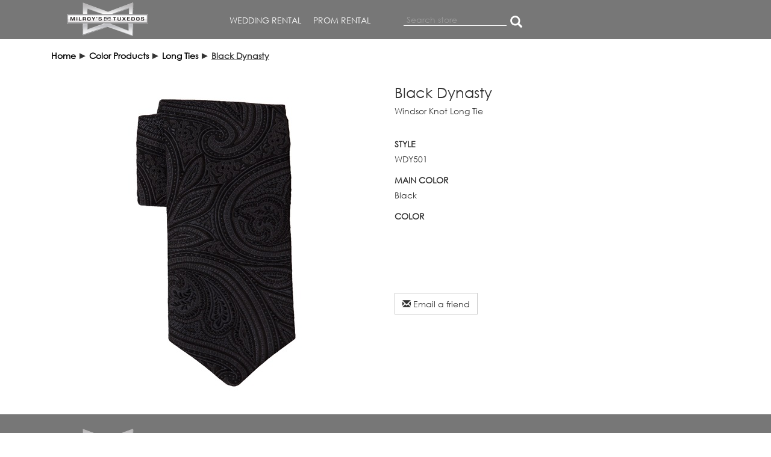

--- FILE ---
content_type: text/html; charset=utf-8
request_url: https://www.milroystuxedos.com/black-dynasty
body_size: 8679
content:

        <!DOCTYPE html>
        <html >
        <head>
            <title>Milroy&#39;s Tuxedos - Black Dynasty</title>
            <meta http-equiv="Content-type" content="text/html;charset=UTF-8" />
            <meta name="description" content="Windsor Knot Long Tie" />
            <meta name="keywords" content="Wedding, Prom, Tuxedos, Suits, Mens Fashion, Destination, Vests, Ties, Colored Suspenders, Iowa, Waterloo, Cedar Falls, Ames, Des Moines, Dubuque, Des Moines Weddings, Wedding Suits Iowa, Midwest Grooms Tux, Iowa Wedding, Groomsmen Suit for Purchase Iowa, Wedding Planning Central Iowa, Iowa Wedding Inspiration, Ring Bearer Tuxedos, Ringbearer Suits, Groomsmen Tuxedos Midwest, Iowa Tuxedos, prom tuxedos, prom tuxedos for rent, bright colored tuxedos, suit selection Iowa" />
            <meta name="generator" content="nopCommerce" />
            <meta name="viewport" content="width=device-width, initial-scale=1" />
            <meta property="og:type" content="product" />
<meta property="og:title" content="Black Dynasty" />
<meta property="og:description" content="Windsor Knot Long Tie" />
<meta property="og:image" content="https://www.milroystuxedos.com/content/images/thumbs/0000975_550.jpeg" />
<meta property="og:url" content="https://www.milroystuxedos.com/black-dynasty" />
<meta property="og:site_name" content="Milroy’s  Tuxedos " />
<meta property="twitter:card" content="summary" />
<meta property="twitter:site" content="Milroy’s  Tuxedos " />
<meta property="twitter:title" content="Black Dynasty" />
<meta property="twitter:description" content="Windsor Knot Long Tie" />
<meta property="twitter:image" content="https://www.milroystuxedos.com/content/images/thumbs/0000975_550.jpeg" />
<meta property="twitter:url" content="https://www.milroystuxedos.com/black-dynasty" />

            
            

            
            <link href="/Content/jquery-ui-themes/smoothness/jquery-ui-1.10.3.custom.min.css" rel="stylesheet" type="text/css" />
<link href="/Content/style/css/custom-fonts.css" rel="stylesheet" type="text/css" />
<link href="/Themes/JoshuaTheme/Content/css/jquery.bxslider.css" rel="stylesheet" type="text/css" />
<link href="/Themes/JoshuaTheme/Content/css/owl.transitions.css" rel="stylesheet" type="text/css" />
<link href="/Themes/JoshuaTheme/Content/css/owl.theme.css" rel="stylesheet" type="text/css" />
<link href="/Themes/JoshuaTheme/Content/css/owl.carousel.css" rel="stylesheet" type="text/css" />
<link href="/Themes/JoshuaTheme/Content/font-awesome430/css/font-awesome.min.css" rel="stylesheet" type="text/css" />
<link href="/Themes/JoshuaTheme/Content/bootstrap335/css/bootstrap.min.css" rel="stylesheet" type="text/css" />
<link href="/Themes/JoshuaTheme/Content/css/custom.css" rel="stylesheet" type="text/css" />
<link href="/Themes/JoshuaTheme/Content/css/main.min.css" rel="stylesheet" type="text/css" />
<link href="/Plugins/SevenSpikes.Nop.Plugins.CloudZoom/Themes/DefaultClean/Content/cloud-zoom.1.0.2/CloudZoom.css" rel="stylesheet" type="text/css" />
<link href="/Content/magnific-popup/magnific-popup.css" rel="stylesheet" type="text/css" />

            <script src="/Scripts/jquery-1.10.2.min.js" type="text/javascript"></script>
<script src="/Themes/JoshuaTheme/Content/js/jquery.mb.browser.min.js" type="text/javascript"></script>
<script src="/Scripts/jquery.validate.min.js" type="text/javascript"></script>
<script src="/Scripts/jquery.validate.unobtrusive.min.js" type="text/javascript"></script>
<script src="/Scripts/jquery-ui-1.10.3.custom.min.js" type="text/javascript"></script>
<script src="/Scripts/jquery-migrate-1.2.1.min.js" type="text/javascript"></script>
<script src="/Scripts/public.common.js" type="text/javascript"></script>
<script src="/Scripts/public.ajaxcart.js" type="text/javascript"></script>
<script src="/Themes/JoshuaTheme/Content/bootstrap335/js/bootstrap.min.js" type="text/javascript"></script>
<script src="/Themes/JoshuaTheme/Content/js/modernizr-custom.js" type="text/javascript"></script>
<script src="/Themes/JoshuaTheme/Content/js/jquery.bxslider.js" type="text/javascript"></script>
<script src="/Themes/JoshuaTheme/Content/js/owl.carousel.js" type="text/javascript"></script>
<script src="/Themes/JoshuaTheme/Content/js/main.js" type="text/javascript"></script>
<script src="/Plugins/SevenSpikes.Core/Scripts/SevenSpikesExtensions.js" type="text/javascript"></script>
<script src="/Plugins/SevenSpikes.Nop.Plugins.CloudZoom/Scripts/cloud-zoom.1.0.2/cloud-zoom.1.0.2.min.js" type="text/javascript"></script>
<script src="/Plugins/SevenSpikes.Nop.Plugins.CloudZoom/Scripts/cloud-zoom-custom.min.js" type="text/javascript"></script>
<script src="/Scripts/jquery.magnific-popup.js" type="text/javascript"></script>

            
            
            
            
            
<link rel="shortcut icon" href="https://www.milroystuxedos.com/favicon.ico" />
            <!--Powered by nopCommerce - http://www.nopCommerce.com-->
            <!--[if lt IE 9]>
              <script src="https://oss.maxcdn.com/html5shiv/3.7.2/html5shiv.min.js"></script>
              <script src="https://oss.maxcdn.com/respond/1.4.2/respond.min.js"></script>
            <![endif]-->

        </head>
        <body>
            


<div class="ajax-loading-block-window" style="display: none">
</div>
<div id="dialog-notifications-success" title="Notification" style="display:none;">
</div>
<div id="dialog-notifications-error" title="Error" style="display:none;">
</div>
<div id="bar-notification" class="bar-notification">
    <span class="close" title="Close">&nbsp;</span>
</div>




<!--[if lte IE 7]>
    <div style="clear:both;height:59px;text-align:center;position:relative;">
        <a href="http://www.microsoft.com/windows/internet-explorer/default.aspx" target="_blank">
            <img src="/Themes/JoshuaTheme/Content/images/ie_warning.jpg" height="42" width="820" alt="You are using an outdated browser. For a faster, safer browsing experience, upgrade for free today." />
        </a>
    </div>
<![endif]-->






<header class="header" role="banner">
    <div class="container">
        <div class="row">
            <div class="logo-area col-xs-5 col-sm-8 col-md-7 col-lg-6">





        
        
        <nav id="main_menu" class="navbar navbar-default noBackground noBorder" role="navigation">
                <div class="navbar-header">
                    <button type="button" class="navbar-toggle" data-toggle="collapse" data-target="#top-menu">
                        <span class="sr-only">Toggle navigation</span>
                        <span class="icon-bar"></span>
                        <span class="icon-bar"></span>
                        <span class="icon-bar"></span>
                    </button>
                    <a class="logo" href="/">
                        <img class="store-img hidden-xs" title="" alt="Milroy’s  Tuxedos " src="/Themes/JoshuaTheme/Content/images/logo.png">
                        <img class="store-img visible-xs" title="" alt="Milroy’s  Tuxedos " src="/Themes/JoshuaTheme/Content/images/logo2.png">
                       
                        
                    </a>
                </div>
                <div class="collapse navbar-collapse" id="top-menu" role="navigation" aria-label="Main menu">
                    <ul class="nav navbar-nav navbar-right">
                        

        <li class="dropdown">
            
                <a href=/Rental-Wedding class="pull-left">
                    WEDDING RENTAL 
                </a>
            <a href="javascript:{void(0)}" type="button" class="dropdown-toggle btn btn-link visible-xs"><i class="fa fa-angle-double-down"></i></a>
            
            <ul class="dropdown-menu dropdown-menu-no-click">
        <li>
            <a href=/Rental-Wedding>
                WEDDING TUXEDO RENTALS
            </a>
        </li>
        <li>
            <a href=/Rental-Wedding>
                WEDDING SUIT RENTALS
            </a>
        </li>
        <li>
            <a href=/Rental-Wedding>
                WEDDING TUXEDOS SPECIAL
            </a>
        </li>
        <li>
            <a href=/Quincea&#241;era>
                QUINCEANERA TUXEDOS
            </a>
        </li>
        <li>
            <a href=/Find-Your-Color>
                WEDDING RENTAL COLORS
            </a>
        </li>
            </ul>

        </li>
        <li class="dropdown">
            
                <a href=/Rental-Prom class="pull-left">
                    PROM RENTAL
                </a>
            <a href="javascript:{void(0)}" type="button" class="dropdown-toggle btn btn-link visible-xs"><i class="fa fa-angle-double-down"></i></a>
            
            <ul class="dropdown-menu dropdown-menu-no-click">
        <li>
            <a href=/Rental-Prom>
                PROM TUXEDOS RENTALS
            </a>
        </li>
        <li>
            <a href=/PROM-OFFER>
                PROM TUXEDO SAVINGS
            </a>
        </li>
            </ul>

        </li>
                                                                        
                    </ul>
                </div>
        </nav>






            </div>

            <div class="toplinks-area col-xs-7 col-sm-4 col-md-5 col-lg-6">
                

<div class="" id="top-header">
    <ul class="nav navbar-nav navbar-right header-links">
        
        
        
        
        
        
        <li class="registerlink"><a href="/register" title="Register"><span class="fa fa-user"></span></a></li>
        <li class="loginlink"><a href="/login" title="Log in"><span class="fa fa-sign-in"></span> </a></li>
                            </ul>

</div>



                
                    <div class="search-form navbar-form" role="search" >
                        <button class="fa fa-search noBackground noBorder search-toggle visible-xs visible-sm"></button>
                            
<div class="modal fade modal-lg" id="EmptySearchModal" tabindex="-1" role="dialog" style="height:100%">
    <div class="modal-dialog ">
        <div class="modal-content">
            <div class="modal-header">
               
            </div>
            <div class="modal-body">
                Please enter some search keyword
            </div>
            <div class="modal-footer">
                <button type="button" class="btn btn-primary" data-dismiss="modal">Ok</button>
            </div>
         </div>
    </div>
</div>
<form action="/search" class="form-inline visible-md-inline-block visible-lg-inline-block" id="small-search-box-form" method="get">    <div class="input-group">
    <div class="input-group-btn">
        <input type="text" class="form-control" id="small-searchterms" autocomplete="off" name="q" placeholder="Search store">
        
        <button class="btn btn-link" type="submit"><i class="glyphicon glyphicon-search"></i></button>
    </div>
</div>
</form><script type="text/javascript">
            $("#small-search-box-form").submit(function(event) {
                if ($("#small-searchterms").val() == "") {
                    //    alert('Please enter some search keyword');
                    $('#EmptySearchModal').modal('show')
                    $("#small-searchterms").focus();
                    event.preventDefault();
                }
            });
</script>

    <script type="text/javascript">
                $(document).ready(function() {
                    $('#small-searchterms').autocomplete({
                        delay: 500,
                        minLength: 3,
                        source: '/catalog/searchtermautocomplete',
                        appendTo: '.search-box',
                        select: function(event, ui) {
                            $("#small-searchterms").val(ui.item.label);
                            setLocation(ui.item.producturl);
                            return false;
                        }
                    })
                        .data("ui-autocomplete")._renderItem = function(ul, item) {
                            var t = item.label;
                            //html encode
                            t = htmlEncode(t);
                            return $("<li></li>")
                                .data("item.autocomplete", item)
                                .append("<a><span>" + t + "</span></a>")
                                .appendTo(ul);
                        };
                });
    </script>


          
                    </div>
            </div>
        </div>
    </div>
</header>



<script type="text/javascript">
    $(document).ready(function () {
        $('.search-toggle').click(function () {
            $('.search-form .form-inline').toggleClass('visible-search');
        });
    });
</script>


    <script type="text/javascript">
        AjaxCart.init(false, '.header-links .cart-qty', '.header-links .wishlist-qty', '#flyout-cart');
    </script>
    

    

        
    
    <div class="container">
        <ol class="breadcrumb">
            
            <li>
                <span itemscope itemtype="http://data-vocabulary.org/Breadcrumb">
                    <a href="/" itemprop="url">
                        <span itemprop="title">Home</span>
                    </a>
                </span>
                <span class="delimiter">►</span>
            </li>
                <li>
                    <span itemscope itemtype="http://data-vocabulary.org/Breadcrumb">
                        <a href="/color-products" itemprop="url">
                            <span itemprop="title">Color Products</span>
                        </a>
                    </span>
                    <span class="delimiter">►</span>
                </li>
                <li>
                    <span itemscope itemtype="http://data-vocabulary.org/Breadcrumb">
                        <a href="/long-ties" itemprop="url">
                            <span itemprop="title">Long Ties</span>
                        </a>
                    </span>
                    <span class="delimiter">►</span>
                </li>
            <li>
                <strong class="current-item">Black Dynasty</strong>
                
                
            </li>
        </ol>
    </div>


        <div class="main-content-area">
        

<!--<div class="container">-->
    
    
<!--product breadcrumb-->

<div class="container">
    <div class="page-body">
        
<form action="/black-dynasty" id="product-details-form" method="post">            <div itemscope itemtype="http://schema.org/Product" data-productid="322">
                <div class="row">
                    <div class="col-xs-12 col-sm-6">
                        


    <script type="text/javascript">

        $(document).ready(function () {
            $(".picture").on("click", ".mousetrap", function () {

                var imgSources = new Array();
                function imgItem(source){
                    this.src = source;
                }
                if($('.picture-thumbs a.cloud-zoom-gallery').length < 1){
                    imgSources.push( new imgItem($('.picture a.cloud-zoom').attr('href')));
                }
                $('.picture-thumbs a.cloud-zoom-gallery').each(function(){
                    imgSources.push( new imgItem($(this).attr('href')));
                });
                var indexOfHighlightedImage = 0;
                for (var i = 0; i < imgSources.length; i++) {
                    if(imgSources[i].src == $('.picture a.cloud-zoom').attr('href')){
                        indexOfHighlightedImage = i;
                        break;
                    }
                }

                $.magnificPopup.open({
                    items: imgSources,
                    type: 'image',
                    removalDelay: 300,
                    gallery: {
                        enabled: true
                    }
                }, indexOfHighlightedImage);
            });
        });
        
    </script>
    <script type="text/javascript">


        function adjustProductAttributeValuePicture_CloudZoom_322(controlId, productId) {
            var ctrl = $('#' + controlId);
            var pictureDefaultSizeUrl = '';
            var pictureFullSizeUrl = '';
            if((ctrl.is(':radio') && ctrl.is(':checked')) || (ctrl.is(':checkbox') && ctrl.is(':checked'))) {
                pictureDefaultSizeUrl = productAttributeValueAdjustmentTable_322[controlId + '_defaultsize'];
                pictureFullSizeUrl = productAttributeValueAdjustmentTable_322[controlId + '_fullsize'];
            } else if(ctrl.is('select')) {
                var idx = $('#' + controlId + " option").index($('#' + controlId + " option:selected"));
                if(idx != -1) {
                    pictureDefaultSizeUrl = productAttributeValueAdjustmentTable_322[controlId + '_defaultsize'][idx];
                    pictureFullSizeUrl = productAttributeValueAdjustmentTable_322[controlId + '_fullsize'][idx];
                }
            }            

            if (typeof pictureFullSizeUrl == 'string' && pictureFullSizeUrl != '') {
                var zoomGallerySelector = ".cloud-zoom-gallery[href='" + pictureFullSizeUrl + "']";
                $(zoomGallerySelector).click();
                
                $.event.trigger({
                    type: 'nopMainProductImageChanged',
                    target: ctrl,
                    pictureDefaultSizeUrl: pictureFullSizeUrl,
                    pictureFullSizeUrl: pictureFullSizeUrl
                });
            }
        }

        $(document).ready(function () {            
        $("[id^='product_attribute_322_']").each(function() {
                $(this).change(function() {
                    var id = $(this).attr('id');
                    adjustProductAttributeValuePicture_CloudZoom_322(id);
                });
            });
        });
    </script>
    <div class="gallery sevenspikes-cloudzoom-gallery">
        <div class="picture-wrapper">
            <div class="picture" id="sevenspikes-cloud-zoom" data-zoomwindowelementid="cloudZoomWindowElement"
                 data-selectoroftheparentelementofthecloudzoomwindow=".overview"
                 data-defaultimagecontainerselector=".product-essential .gallery">
                <a href="https://www.milroystuxedos.com/content/images/thumbs/0000975.jpeg" class="cloud-zoom" id="zoom1" rel="position: &#39;cloudZoomWindowElement&#39;, adjustX: -6, adjustY: 0, lensOpacity: 0.5, smoothMove: 3, showTitle: &#39;False&#39;, titleOpacity: 0, zoomWidth: 375, zoomHeight: 375">
                    <img src="https://www.milroystuxedos.com/content/images/thumbs/0000975_550.jpeg" alt="Picture of Black Dynasty" title="Picture of Black Dynasty" id="cloudZoomImage" itemprop="image" />
                </a>
            </div>
        </div>

    </div>

                        <!--product pictures-->
                        
 
<div class="picture product-picture">
        <img alt="Picture of Black Dynasty" src="https://www.milroystuxedos.com/content/images/thumbs/0000975_550.jpeg" title="Picture of Black Dynasty" itemprop="image" id="main-product-img-322" class="img-responsive img-rounded" />

    <div class="marginTop10 product-picture-thumbs">
    </div>
</div>

                        
                    </div>
                   <div class="col-xs-12 col-sm-6">
                       <div class="overview">
                           <div class="page-header page-header-custom">
                               <h3 itemprop="name">
                                   Black Dynasty
                               </h3>
                           </div>
                               <div class="short-description">
                                   Windsor Knot Long Tie
                               </div>
                                                      <div class="full-description" itemprop="description">
                               <p><br data-mce-bogus="1"></p>
                           </div>
                           
                           <!--product reviews-->
                           
                           <!--manufacturers-->
                           
                           <!--availability-->
                           
                           <!--SKU, MAN, GTIN, vendor-->
                           
                           <!--delivery-->
                           
                           <!--sample download-->
                           

                           <!--attributes-->
                           <div class="row marginTop10">
                               <div class="col-xs-12">
    <div class="">
        <dl>
                <dt>
                    <label class="text-prompt bold uppercase">

                        Style
                    </label>
                                    </dt>
                <dd class="form-group" >
                        <ul class="list-inline">
                                <li>
                                  
                                    <div for="product_attribute_322_1_733_1512">WDY501</div>
                                </li>
                        </ul>
                </dd>
                <dt>
                    <label class="text-prompt bold uppercase">

                        Main Color
                    </label>
                                    </dt>
                <dd class="form-group" >
                        <ul class="list-inline">
                                <li>
                                  
                                    <div for="product_attribute_322_2_734_1513">Black</div>
                                </li>
                        </ul>
                </dd>
                <dt>
                    <label class="text-prompt bold uppercase">

                        Color
                    </label>
                                    </dt>
                <dd class="form-group" >
                        <ul class="list-inline color-squares" id="color-squares-735">
                                <li >
                                    <div for="product_attribute_322_4_735_1514">
                                        <span class="color-container" title="Black">
                                             <span class="color img-circle" style="background-image:url('http://74.208.72.67/content/images/thumbs/0000976_100.jpeg');">&nbsp; </span>
                                        </span>
                                        <input id="product_attribute_322_4_735_1514" type="radio" name="product_attribute_322_4_735" value="1514" />
                                        
                                        <span class="name">Black</span> 
                                    </div>
                                </li>
                        </ul>
                        <script type="text/javascript">
                            $(document).ready(function() {
                                $('.attributes #color-squares-735').delegate('input', 'click', function(event) {
                                    $('.attributes #color-squares-735').find('li').removeClass('selected-value');
                                    $(this).closest('li').addClass('selected-value');
                                });
                            });
                        </script>
                </dd>
                <dt>
                    <label class="text-prompt bold uppercase">
        </dl>
    </div>

        <script type="text/javascript">
            //Price adjustment table
            var priceAdjustmentTable_322 = new Array();
            //Price adjustment table initialize
            priceAdjustmentTable_322['product_attribute_322_1_733_1512'] = 0;
priceAdjustmentTable_322['product_attribute_322_2_734_1513'] = 0;
priceAdjustmentTable_322['product_attribute_322_4_735_1514'] = 0;
priceAdjustmentTable_322['product_attribute_322_3_736_1515'] = 0;


            //Price adjustment function
            function adjustPrice_322() {

                
                    
                    $.ajax({
                        cache: false,
                        url: '/ShoppingCart/ProductDetails_AttributeChange?productId=322',
                        data: $('#product-details-form').serialize(),
                        type: 'post',
                        success: function(data) {
                            if (data.sku) {
                                $('#sku-322').text(data.sku);
                            }
                            if (data.mpn) {
                                $('#mpn-322').text(data.mpn);
                            }
                            if (data.gtin) {
                                $('#gtin-322').text(data.gtin);
                            }
                            if (data.price) {
                                $(".price-value-322").text(data.price);
                            }
                        }
                    });
                    
            }
            
            //Price attributes handlers
            $(document).ready(function() {
                adjustPrice_322();
                $('#product_attribute_322_1_733_1512').click(function(){adjustPrice_322();});
$('#product_attribute_322_2_734_1513').click(function(){adjustPrice_322();});
$('#product_attribute_322_4_735_1514').click(function(){adjustPrice_322();});
$('#product_attribute_322_3_736_1515').click(function(){adjustPrice_322();});

            });
        </script>






    <script type="text/javascript">
            
        //Picture adjustment table
        var productAttributeValueAdjustmentTable_322 = new Array();
        //Picture adjustment table initialize
        productAttributeValueAdjustmentTable_322['product_attribute_322_1_733_1512_defaultsize'] = '';
productAttributeValueAdjustmentTable_322['product_attribute_322_1_733_1512_fullsize'] = '';
productAttributeValueAdjustmentTable_322['product_attribute_322_2_734_1513_defaultsize'] = '';
productAttributeValueAdjustmentTable_322['product_attribute_322_2_734_1513_fullsize'] = '';
productAttributeValueAdjustmentTable_322['product_attribute_322_4_735_1514_defaultsize'] = 'https://www.milroystuxedos.com/content/images/thumbs/0000975_550.jpeg';
productAttributeValueAdjustmentTable_322['product_attribute_322_4_735_1514_fullsize'] = 'https://www.milroystuxedos.com/content/images/thumbs/0000975.jpeg';
productAttributeValueAdjustmentTable_322['product_attribute_322_3_736_1515_defaultsize'] = '';
productAttributeValueAdjustmentTable_322['product_attribute_322_3_736_1515_fullsize'] = '';

        //Picture adjustment function
        function adjustProductAttributeValuePicture_322(controlId, productId) {
            var ctrl = $('#' + controlId);
            var pictureDefaultSizeUrl = '';
            var pictureFullSizeUrl = '';
            if((ctrl.is(':radio') && ctrl.is(':checked')) || (ctrl.is(':checkbox') && ctrl.is(':checked'))) {
                pictureDefaultSizeUrl = productAttributeValueAdjustmentTable_322[controlId + '_defaultsize'];
                pictureFullSizeUrl = productAttributeValueAdjustmentTable_322[controlId + '_fullsize'];
            } else if(ctrl.is('select')) {
                var idx = $('#' + controlId + " option").index($('#' + controlId + " option:selected"));
                if(idx != -1) {
                    pictureDefaultSizeUrl = productAttributeValueAdjustmentTable_322[controlId + '_defaultsize'][idx];
                    pictureFullSizeUrl = productAttributeValueAdjustmentTable_322[controlId + '_fullsize'][idx];
                }
            }
            if (typeof pictureDefaultSizeUrl == 'string' && pictureDefaultSizeUrl != '') {
                $('#main-product-img-' + productId).attr("src", pictureDefaultSizeUrl);
            }
            if (typeof pictureFullSizeUrl == 'string' && pictureFullSizeUrl != '') {
                $('#main-product-img-lightbox-anchor-' + productId).attr("href", pictureFullSizeUrl);
            }
        }
        // Picture attributes handlers
        $(document).ready(function() {
            $('#product_attribute_322_1_733_1512').click(function(){adjustProductAttributeValuePicture_322('product_attribute_322_1_733_1512',322);});
$('#product_attribute_322_2_734_1513').click(function(){adjustProductAttributeValuePicture_322('product_attribute_322_2_734_1513',322);});
$('#product_attribute_322_4_735_1514').click(function(){adjustProductAttributeValuePicture_322('product_attribute_322_4_735_1514',322);});
$('#product_attribute_322_3_736_1515').click(function(){adjustProductAttributeValuePicture_322('product_attribute_322_3_736_1515',322);});

        });
    </script>

                               </div>
                           </div>
                     
                          
                                

<div class="persons-area">
</div>

                         
                         
                          
                           <!--wishlist, compare, email a friend-->
                           <div class="btn-group marginTop10">
                               

                           
                                       <a class="btn btn-default marginRight5 marginBottom5" onclick="setLocation('/productemailafriend/322')">
            <i class="glyphicon glyphicon-envelope"></i> Email a friend
        </a>
 
                               
                           </div>
                           
    <div class="marginTop10">
        <!-- AddThis Button BEGIN --><div class="addthis_toolbox addthis_default_style "><a class="addthis_button_preferred_1"></a><a class="addthis_button_preferred_2"></a><a class="addthis_button_preferred_3"></a><a class="addthis_button_preferred_4"></a><a class="addthis_button_compact"></a><a class="addthis_counter addthis_bubble_style"></a></div><script type="text/javascript" src="https://s7.addthis.com/js/250/addthis_widget.js#pubid=nopsolutions"></script><!-- AddThis Button END -->
    </div>

                           
                       </div>
                   </div>
                </div>
                
                
                <div class="product-collateral">
                    
                    
                </div>
                
                
            </div>
</form>        
    </div>

</div>
    
<!--</div> -->

    </div>

    

    

<div class="footer">

    <div class="container">

        <div class="row">
            <div class="col-xs-12 col-sm-6 footer-menu">
                <div class="footer-logo">
                    <a class="logo" href="/">
                        <img class="store-img img-responsive" title="" alt="Milroy’s  Tuxedos " src="/Themes/JoshuaTheme/Content/images/logo.png">
                    </a>
                </div>
                <div class="row footer-links">
                    <div class="col-xs-12 col-sm-4">
                        <h4>Information</h4>
                        <div class="" id="rental">
                            <ul class="list-unstyled">
                                    <li><a href="/sitemap">Sitemap</a></li>
                                                                    <li><a href="/faq">FAQ</a></li>
                                    <li><a href="/privacy-notice">Privacy notice</a></li>
                                    <li><a href="/conditions-of-use">Conditions of Use</a></li>
                                    <li><a href="/about-us">About Us</a></li>
                                <li><a href="/contactus">Contact us</a></li>
                            </ul>

                        </div>
                    </div>

                    <div class="col-xs-12 col-sm-4">
                        <h4>Customer service</h4>
                        <div class="" id="shop_suits">
                            <ul class="list-unstyled">
                                <li><a href="/search">Search</a> </li>
                                                                    <li><a href="/blog">Blog</a></li>
                                                                                                    <li><a href="/recentlyviewedproducts">Recently viewed products</a></li>
                                                                    <li><a href="/compareproducts">Compare products list</a></li>
                                                                    <li><a href="/newproducts">New products</a></li>
                                                            </ul>
                        </div>
                    </div>

                    <div class="col-xs-12 col-sm-4">
                        <h4>My account</h4>
                        <div class="" id="why_us">
                            <ul class="list-unstyled">
                                <li><a href="/customer/info" class="account">My account</a></li>
                                    <li><a href="/order/history">Orders</a></li>
                                                                    <li><a href="/customer/addresses" class="">Addresses</a></li>
                                                                                                                            </ul>
                        </div>
                    </div>


                </div>
            </div>


            <!-- right column -->
            <div class="col-xs-12 col-sm-6 text-center">
                <div class="row">


                    <div class="col-xs-12 col-sm-12">
                        <div class="social">
                            <h4>Follow us</h4>
                            <ul class="networks list-unstyled list-inline">
                                    <li class="facebook">
                                        <a href="https://facebook.com/MilroysTuxedos/" target="_blank" title="Facebook" class="tooltipOn">
                                            <i class="fa fa-facebook-square fa-3x"></i>
                                        </a>
                                    </li>
                                                                    <li class="twitter">
                                        <a href="https://twitter.com/MilroysTuxedos" target="_blank" title="Twitter" class="tooltipOn">
                                            <i class="fa fa-twitter-square fa-3x"></i>
                                        </a>
                                    </li>
                                                                                                                                                                    <li class="instagram">
                                        <a href="https://www.instagram.com/milroys_tuxedos/" target="_blank" title="Instagram" class="tooltipOn">
                                            <i class="fa fa-instagram fa-3x"></i>
                                        </a>
                                    </li>
                                      <li class="pinterest">
                                        <a href="https://www.pinterest.com/Milroys_Tuxedos/boards/" target="_blank" title="Pinterest" class="tooltipOn">
                                            <i class="fa fa-pinterest-square fa-3x"></i>
                                        </a>
                                    </li>

                            </ul>
                        </div>
                        
<h4><a target='_blank' href='https://www.weddingwire.com' title='weddingwire.com'><img alt='weddingwire.com' src='https://www.weddingwire.com/images/sellos/partner--pp646676.png' srcset='https://www.weddingwire.com/images/sellos/partner--pp646676.png 1x, https://www.weddingwire.com/images/sellos/partner--pp646676.png?largeImg=true 2x' style='border-width:0px;' /></a> <a target="_blank" href="https://www.theknot.com/marketplace/redirect-211189?utm_source=vendor_website&utm_medium=banner&utm_term=8318b9c9-e02e-4851-a594-8f5e0ad9d036&utm_campaign=vendor_badge_assets"><img alt="As Seen in The Knot Magazine" border="0" src="https://www.theknotpro.com/tkpro-assets/static/media/VendorBadge_AsSeenInMag.ed7c89e6.png" width="190"></a> <br /> Newsletter</h4>
<div id="newsletter-subscribe-block">
    <div class="form-group maxWidth250 marginTop20">
        <div class="input-group">
            <input class="form-control" id="newsletter-email" name="NewsletterEmail" placeholder="Enter your email here..." type="text" value="" />
            <span class="input-group-btn">
                <input type="button" value="Subscribe" id="newsletter-subscribe-button" class="btn btn-primary" />
            </span>
        </div>
    </div>
   
    <div class="text-muted">
        <span id="subscribe-loading-progress" style="display: none;" class="please-wait">Wait...</span>
        <span class="field-validation-valid" data-valmsg-for="NewsletterEmail" data-valmsg-replace="true"></span>
    </div>
</div>
<div  id="newsletter-result-block"></div>
<script type="text/javascript">
   
    $(document).ready(function () {

        function newsletter_subscribe(subscribe) {
            var email = $("#newsletter-email").val();
            var subscribeProgress = $("#subscribe-loading-progress");
            subscribeProgress.show();
            $.ajax({
                cache: false,
                type: "POST",
                url: "/subscribenewsletter",
                data: { "subscribe": subscribe, "email": email },
            success: function (data) {
                subscribeProgress.hide();
                $("#newsletter-result-block").html(data.Result);
                if (data.Success) {
                    $('#newsletter-subscribe-block').hide();
                    $('#newsletter-result-block').show();
                } else {
                    $('#newsletter-result-block').stop().fadeIn("slow").delay(2000).fadeOut("slow");
                }
            },
            error: function (xhr, ajaxOptions, thrownError) {
                alert('Failed to subscribe.');
                subscribeProgress.hide();
            }
        });
    }

            $('#newsletter-subscribe-button').click(function () {
                    newsletter_subscribe('true');
            });
            $("#newsletter-email").keydown(function (event) {
                if (event.keyCode == 13) {
                    $("#newsletter-subscribe-button").click();
                    return false;
                }
            });
        });
</script>


                    </div>
                </div>
            </div>
        </div>

    </div>


    <div class="paddingTopBottom20">
        <div class="container">
            <div class="row">
                <div class="col-md-8 ">
                    <small>Copyright &copy; 2026 Milroy’s  Tuxedos . All rights reserved.</small>
                </div>
                <div class="col-md-4 pull-right">
                    <small class="footer-powered-by">
                        Powered by <a href="http://www.nopcommerce.com/">nopCommerce</a>
                        
                    </small>
                </div>
            </div>
            <div class="row marginTop10">
                <div class="col-md-12">
                    


                </div>
            </div>
        </div>

    </div>

    
</div>




    
    <!-- Google code for Analytics tracking --><script type="text/javascript">var _gaq = _gaq || [];_gaq.push(['_setAccount', 'UA-4296458-57']);_gaq.push(['_trackPageview']);(function() {    var ga = document.createElement('script'); ga.type = 'text/javascript'; ga.async = true;    ga.src = ('https:' == document.location.protocol ? 'https://ssl' : 'http://www') + '.google-analytics.com/ga.js';    var s = document.getElementsByTagName('script')[0]; s.parentNode.insertBefore(ga, s);})();</script><!-- mathtag tracking --><script language='JavaScript1.1' src='//pixel.mathtag.com/event/js?mt_id=1133164&mt_adid=181725&v1=&v2=&v3=&s1=&s2=&s3='></script><!-- Hide top icons based on Kellie (3/27/2018) --><script type="text/javascript">$(function() {    $(".header-links").hide();});</script>     <script type="text/javascript"> adroll_adv_id = "P5ECMLHWUBFBFMKDKHLXK2"; adroll_pix_id = "MKOXWOD4NVH6FHPMWSLR43"; adroll_version = "2.0";  (function(w, d, e, o, a) { w.__adroll_loaded = true; w.adroll = w.adroll || []; w.adroll.f = [ 'setProperties', 'identify', 'track', 'identify_email', 'get_cookie' ]; var roundtripUrl = "https://s.adroll.com/j/" + adroll_adv_id + "/roundtrip.js"; for (a = 0; a < w.adroll.f.length; a++) { w.adroll[w.adroll.f[a]] = w.adroll[w.adroll.f[a]] || (function(n) { return function() { w.adroll.push([ n, arguments ]) } })(w.adroll.f[a]) }  e = d.createElement('script'); o = d.getElementsByTagName('script')[0]; e.async = 1; e.src = roundtripUrl; o.parentNode.insertBefore(e, o); })(window, document); adroll.track("pageView"); </script>


    <script>
        $(function () {
            $(".tooltipOn").tooltip({
                'placement': 'top'
            });
        });
    </script>
    <script type="text/javascript">
        $('#topcartlink').hover(function () {
            $(this).find('.dropdown-menu').stop(true, true).delay(100).fadeIn();
        }, function () {
            $(this).find('.dropdown-menu').stop(true, true).delay(100).fadeOut();
        });
    </script>

            
            
        <script defer src="https://static.cloudflareinsights.com/beacon.min.js/vcd15cbe7772f49c399c6a5babf22c1241717689176015" integrity="sha512-ZpsOmlRQV6y907TI0dKBHq9Md29nnaEIPlkf84rnaERnq6zvWvPUqr2ft8M1aS28oN72PdrCzSjY4U6VaAw1EQ==" data-cf-beacon='{"version":"2024.11.0","token":"6cbbf5b79d5243a682a7390b0eb1a9a3","r":1,"server_timing":{"name":{"cfCacheStatus":true,"cfEdge":true,"cfExtPri":true,"cfL4":true,"cfOrigin":true,"cfSpeedBrain":true},"location_startswith":null}}' crossorigin="anonymous"></script>
</body>
    </html>


--- FILE ---
content_type: text/css
request_url: https://www.milroystuxedos.com/Content/style/css/custom-fonts.css
body_size: -22
content:
@font-face {
    font-family: 'Great Vibes';
    src: url('../fonts/GreatVibes-Regular-webfont.eot');
    src: url('../fonts/GreatVibes-Regular-webfont.eot?#iefix') format('embedded-opentype'),
         url('../fonts/GreatVibes-Regular-webfont.woff') format('woff'),
         url('../fonts/GreatVibes-Regular-webfont.ttf') format('truetype'),
         url('../fonts/GreatVibes-Regular-webfont.svg#great_vibesregular') format('svg');
    font-weight: normal;
    font-style: normal;
}

@font-face {
  font-family: 'Century Gothic';
  src: url('../fonts/Century_Gothic.eot');
  src: url('../fonts/Century_Gothic.eot?#iefix') format('embedded-opentype'),
       url('../fonts/Century_Gothic.woff') format('woff'),
       url('../fonts/Century_Gothic.ttf') format('truetype'),
       url('../fonts/Century_Gothic.svg#Century Gothic') format('svg');
  font-weight: normal;
  font-style: normal;
}

--- FILE ---
content_type: text/css
request_url: https://www.milroystuxedos.com/Themes/JoshuaTheme/Content/css/custom.css
body_size: 2476
content:
body{margin-top:50px;font: normal 14px Arial, Helvetica, sans-serif;}
/*Margin*/
.marginTop0{margin-top:0;}.marginTop5{margin-top:5px;}.marginTop10{margin-top:10px;}.marginTop15{margin-top:15px;}.marginTop20{margin-top:20px;}.marginTop30{margin-top:30px;}.marginTop40{margin-top:40px;}
.marginBottom0{margin-bottom:0;}.marginBottom5{margin-bottom:5px;}.marginBottom10{margin-bottom:10px;}.marginBottom15{margin-bottom:15px;}.marginBottom20{margin-bottom:20px;}
.marginBottom30{margin-bottom:30px;}.marginBottom40{margin-bottom:40px;}.marginTopBottom5{margin:5px 0 5px 0;}
.marginTopBottom10{margin:10px 0 10px 0;}.marginTopBottom15{margin:15px 0 15px 0;}.marginTopBottom20{margin:20px 0 20px 0;}.marginTopBottom30{margin:30px 0 30px 0;}
.marginLeft0{margin-left:0;}.marginLeft5{margin-left:5px;}.marginLeft10{margin-left:10px;}.marginLeft20{margin-left:20px;}.marginRight0{margin-right:0;}
.marginRight5{margin-right:5px;}.marginRight10{margin-right:10px;}.marginRight20{margin-right:20px;}
/*Padding*/
.padding5{padding:5px;}.padding10{padding:10px;}.padding15{padding:15px;}.padding20{padding:20px;}
.paddingLeft5{padding-left:5px;}.paddingLeft10{padding-left:10px;}.paddingLeft20{padding-left:20px;}
.paddingBottom5{padding-bottom:5px;}.paddingBottom10{padding-bottom:10px;}.paddingBottom15{padding-bottom:15px;}
.paddingTopBottom20{padding:20px 0 20px 0;}
/*Borders*/
.borderAll {border: solid 1px #ddd;border-radius: 5px;}
.borderRight {border-right: solid 1px #ddd;}
.borderLeft {border-left: solid 1px #ddd;}
.borderTop{border-top:solid 1px #ddd;}
.borderBottom{border-bottom:solid 1px #ddd;}
.borderTopBottom{border-bottom:solid 1px #ddd; border-top:solid 1px #ddd;}
/*Width*/
.minWidth50 {min-width:50px;}.maxWidth100 {max-width:100px;}.maxWidth150 {max-width:150px;}.maxWidth200 {max-width:200px;}.maxWidth250 {max-width:250px;}.maxWidth300 {max-width:300px;}
/*Height*/
.minHeight150 {min-height:150px;}.minHeight250 {min-height:250px;}.minHeight400 {min-height:400px;}
.lineHeight24 {line-height: 24px;}
/*color red*/
.colorWhite{color:#fff !important;}.colorRed {color:#ff0000;}.bgGray {background-color: #eee;}.colorStar {color: #c5c5c5;}.colorRss {color: #eb5b1c;}
.bgDarkBlue {background-color:#286090;}
/*Page header*/

.page-body {min-height:300px;}
/*Menu*/
.header-links > li > a { font-size:12px;color:#fff !important;}
.dropdown:hover .dropdown-menu-no-click {display: block;margin-top: 0;} /*make drop down clickable*/
.navbar-default .navbar-nav > .open > a,
.navbar-default .navbar-nav > .open > a:hover,
.navbar-default .navbar-nav > .open > a:focus { background-color: #2d587d;}
/*Selectors*/
.btn-toolbar a .glyphicon-th,.btn-toolbar a .glyphicon-th-list{font-size:25px;padding:0 5px;}
/*Footer & panel list*/
.footer > .container {border-bottom: 1px solid #ddd;padding-bottom:30px;}
.panel-body ul a, .footer ul a {display: block;padding: 10px 0 0 0;}
/*Product box*/
.thumbnail {border:none;}
/*.thumbnail a img {max-height:320px;}*/
.thumbnail .description {display: none;}
.thumbnail .fixed-title {margin:5px 0 0 0; height: 42px;overflow: hidden;font-size: 17px;line-height: 1.2;}
.thumbnail .fixed-title a {display: block;}
.overview .product-price,
.variant-overview .product-price {font-size: 20px;font-weight: bold;color: #444;}
/*.full-description {line-height: 24px;}*/
/*Search box*/
.ui-autocomplete {z-index: 10000;}
/*Shopping cart*/
.flyout-cart {z-index: 100;width: 300px;box-shadow: 0 0 2px rgba(0,0,0,0.25);background-color: #fff;}
/*Checkout progress bar*/
.order-progress {margin: 0 0 50px;}
.order-progress a {display: block;min-width: 70px;font-size: 14px; /*reset zeroing*/color: #444;text-decoration:none;}
.order-progress a:before {content: "";display: block;width: 40px;height: 40px;margin: 0 auto 15px;border: 1px solid #bbb;background: #fff url('../images/pointer.png') center no-repeat;}
.order-progress li.active-step a {cursor: pointer;}
.order-progress li.inactive-step a {opacity: 0.3;cursor: default;}
/*Forum*/
.forums-table-section .image div {width: 38px;height: 32px;margin: auto;background: url('../images/topic-type1.png') center no-repeat;}
.forums-table-section .image div.sticky {background: url('../images/topic-type2.png') center no-repeat;}
.forums-table-section .image div.announcement {background: url('../images/topic-type3.png') center no-repeat;}
div.pager li > a,
div.pager li > span { border-radius: 5px !important; }
.pagerForum {margin:10px 0 0 0; text-align:right;}
.forum-edit-page .toolbar,
.private-message-send-page .toolbar {padding: 10px 0;}
.forum-edit-page .toolbar .button,
.private-message-send-page .toolbar .button {margin: 0 2px 0 0;border: #cec6b5 1px solid;padding: 2px;}
.forum-edit-page .toolbar .button:hover,
.private-message-send-page .toolbar .button:hover {border: #333 1px solid;}
/*fixed datepicker for html helpers*/
.info-date-picker select {width: 34% !important;margin-right:1%;display:inline-block}
.info-date-picker select:first-child{width:30% !important;}
.info-date-picker select:nth-child(3){margin-right:0;}
.info-date-picker select.fullWidth {width: 100% !important;}
.required {font-size: 20px;color: #e4434b;}
/*attributes*/
.color-squares {font-size: 0;}
.color-squares li {margin: 0 5px 5px;}
.color-squares .color-container {display: block; position: relative;z-index: 0;padding: 1px;}
.color-squares label {display: block;margin: 0 !important; overflow: hidden;}
.color-squares .color {display: block !important; width: 32px !important; height: 32px !important;border: 1px solid #444 !important; cursor: pointer;}
.color-squares .selected-value .color-container {background-color: #4ab2f1;}
.color-squares li input {position: relative;z-index: -1;margin: -32px 0 0;}
/*Payment Plugins (and customer info date picker)*/
.payment-info .info td input, .payment-info .info td select, .info-date-picker select{width: 100%; height: 34px;padding: 5px;font-size: 14px;line-height: 1.42857143;color: #555;background-color: #fff;background-image: none;
  border: 1px solid #ccc;border-radius: 4px;-webkit-box-shadow: inset 0 1px 1px rgba(0, 0, 0, .075);
          box-shadow: inset 0 1px 1px rgba(0, 0, 0, .075);-webkit-transition: border-color ease-in-out .15s, -webkit-box-shadow ease-in-out .15s;
       -o-transition: border-color ease-in-out .15s, box-shadow ease-in-out .15s;transition: border-color ease-in-out .15s, box-shadow ease-in-out .15s;margin-bottom: 10px;}
.payment-info .info td select#ExpireMonth, .payment-info .info td select#ExpireYear {width:70px !important;}
.payment-info .info td input[type="text"] {width: 100% !important ;}
.payment-info .info td input[name="CardCode"] {width: 65px !important;}
/*.attributes {margin: 20px 0;}
.attributes dl {overflow: hidden;    padding: 0 2px;}
.attributes dt,
.attribute-label {display: block;	margin: 0 0 5px;white-space: nowrap; font-weight: bold;color: #444;}
.attributes dd,
.attribute-data {margin: 0 0 10px;}
.attributes li {margin: 8px 0 12px;}
.attributes select {width: auto;min-width: 100px;	max-width: 100%;}
.attributes .option-list label {margin: 0 5px;}
*/
/*********** NOTIFICATIONS & POPUPS  ***********/
.bar-notification {display: none;position: fixed;bottom: 0;left: 0;z-index: 1000;width: 100%;padding: 15px 25px 15px 10px;line-height: 16px;color: #fff;opacity: 0.95;}
.bar-notification.success {background-color: #4bb07a;}
.bar-notification.error {background-color: #e4444c;}
.bar-notification .content {float: left;margin: 0 10px 0 0;}
.bar-notification .content a {color: #fff;	text-decoration: underline;}
.bar-notification .close {position: absolute;top: 0;right: 0;width: 32px;height: 32px;margin: 7px;background: #fff url('../images/close.png') center no-repeat;cursor: pointer;}

.form-horizontal .form-group div[class*="col-xs-"]{padding-right:5px;}

/* for zoom plugin*/

.mfp-zoom-out-cur .mfp-bg{
    z-index:9998;
}
.mfp-zoom-out-cur .mfp-wrap{
    z-index:9999;
}

--- FILE ---
content_type: text/css
request_url: https://www.milroystuxedos.com/Themes/JoshuaTheme/Content/css/main.min.css
body_size: 5931
content:
html,body{margin:0;padding:0;width:100%;height:100%;min-height:100%;font-family:Century Gothic;}.noBackground{background:none;}.noBorder{border:0;}.noShadow{box-shadow:none;}.fullWidth{width:100%;}.float-none{float:none;}.bold{font-weight:bold;}.margin0{margin:0;}.padding0{padding:0;}.check-box-panel{padding-top:6px;}.centerBothDirection{position:absolute;top:0;bottom:0;left:0;right:0;margin:auto;}#overlay{position:fixed;top:0;left:0;background-color:#000;width:100%;z-index:9991;-moz-opacity:.5;-khtml-opacity:.5;-webkit-opacity:.5;opacity:.5;-ms-filter:progid:DXImageTransform.Microsoft.Alpha(opacity=50);filter:alpha(opacity=50);}#overlay #loading_img{position:fixed;top:45%;left:49%;margin:auto;z-index:9992;background:url('../images/loading.gif') no-repeat;}.uppercase{text-transform:uppercase;}.btn{border-radius:0;}.primaryBtn{background:#1d2d6f;color:#fff;padding:6px 18px;}.primaryBtn:hover,.primaryBtn:focus{-moz-opacity:.8;-khtml-opacity:.8;-webkit-opacity:.8;opacity:.8;-ms-filter:progid:DXImageTransform.Microsoft.Alpha(opacity=80);filter:alpha(opacity=80);text-decoration:none;}.secondaryBtn{background:#fff;color:#1d2d6f;padding:6px 18px;}.secondaryBtn:hover,.secondaryBtn:focus{-moz-opacity:.8;-khtml-opacity:.8;-webkit-opacity:.8;opacity:.8;-ms-filter:progid:DXImageTransform.Microsoft.Alpha(opacity=80);filter:alpha(opacity=80);text-decoration:none;}.btn-primary{background:#1d2d6f;border:1px solid #1d2d6f;color:#fff;padding-top:7px;padding-bottom:7px;}.btn-primary:hover,.btn-primary:focus{background:#000;border:1px solid #000;}.quantity-field{height:36px;}.btn-secondary{background:#777;border:1px solid #777;color:#fff;}.btn-secondary:hover,.btn-secondary:focus{background:#efefef;border:1px solid #777;}.dropdown:hover .dropdown-menu-no-click{display:block;margin-top:0;}.shadow{position:absolute;top:0;left:0;right:0;bottom:0;z-index:9;b-webkit-box-shadow:inset 0 -162px 187px -49px rgba(0,0,0,.78);-moz-box-shadow:inset 0 -162px 187px -49px rgba(0,0,0,.78);box-shadow:inset 0 -162px 187px -49px rgba(0,0,0,.78);}.blackBtn{background:#000;color:#fff;text-transform:uppercase;border:0;padding:8px 32px;}.blackBtn:hover{background:#000;color:#fff;-moz-opacity:.6;-khtml-opacity:.6;-webkit-opacity:.6;opacity:.6;-ms-filter:progid:DXImageTransform.Microsoft.Alpha(opacity=60);filter:alpha(opacity=60);}.header{position:relative;z-index:999;height:65px;background-color:#777;}.header #small-search-box-form{margin-bottom:0;}.header #small-search-box-form #small-searchterms{background:none;border:0;border-bottom:1px solid #fff;box-shadow:none;color:#fff;padding:0 5px;margin-top:15px;height:20px;width:88%;}.header #small-search-box-form button{color:#fff;margin:7px 0 0;padding:5px;font-size:20px;}.header #top-header{float:right;vertical-align:top;}.header #top-header .header-links{margin:1px 0 6px;}.header #top-header .header-links #topcartlink .dropdown-menu{left:auto;right:0;top:63px;position:absolute;}.header #top-header .header-links>li{float:left;}.header #top-header .header-links>li>a{color:#fff;padding:22px 10px 9px 10px;}.header #top-header .header-links>li>a:hover,.header #top-header .header-links>li>a:focus{background:none;border:0;box-shadow:none;text-decoration:underline;}.header #top-header .header-links>li>a .fa{font-size:19px;vertical-align:middle;}.header #top-header .header-links>li>a .cart-qty,.header #top-header .header-links>li>a .wishlist-qty{position:absolute;top:1px;right:0;-webkit-border-top-right-radius:10px;-webkit-border-bottom-right-radius:10px;-webkit-border-bottom-left-radius:10px;-webkit-border-top-left-radius:10px;-moz-border-radius-topright:10px;-moz-border-radius-bottomright:10px;-moz-border-radius-bottomleft:10px;-moz-border-radius-topleft:10px;border-top-right-radius:10px;border-bottom-right-radius:10px;border-bottom-left-radius:10px;border-top-left-radius:10px;background:#f00;width:20px;height:20px;padding-top:3%;-webkit-border-top-right-radius:50%;-webkit-border-bottom-right-radius:50%;-webkit-border-bottom-left-radius:50%;-webkit-border-top-left-radius:50%;-moz-border-radius-topright:50%;-moz-border-radius-bottomright:50%;-moz-border-radius-bottomleft:50%;-moz-border-radius-topleft:50%;border-top-right-radius:50%;border-bottom-right-radius:50%;border-bottom-left-radius:50%;border-top-left-radius:50%;-moz-background-clip:padding-box;-webkit-background-clip:padding-box;background-clip:padding-box;text-align:center;}.header .search-toggle{font-size:19px;vertical-align:middle;color:#fff;padding:11px 6px;margin-top:5px;}.header .search-form{margin:8px 5px 7px 5px;padding:0;box-shadow:none;display:inline-block;}.header .search-form .input-group{padding:0 10px;}.header .search-form .modal{top:50%;left:50%;transform:translate(-50%,-50%);-ms-transform:translate(-50%,-50%);-webkit-transform:translate(-50%,-50%);width:100%;}.header .search-form .modal .modal-header{border:0;}.header .search-form .modal .modal-content{padding:10px;}.header .search-form .modal .modal-footer{border:0;text-align:center;}.header .search-form .modal .modal-footer button{padding:5px 25px;}.modal-open .header{position:static;}@media(min-width:992px) and (max-width:1024px){.header .container{width:100%;}}@media only screen and (max-width:991px){.search-form{float:right;}.search-form .visible-search{display:block !important;z-index:99;background:#000;position:absolute;right:10px;margin-top:0;top:65px;-webkit-transition:max-height 500ms ease;-moz-transition:max-height 500ms ease;-o-transition:max-height 500ms ease;transition:max-height 500ms ease;}}@media only screen and (max-width:767px){.header .logo-area{position:static;height:65px;padding-left:5px;padding-right:5px;}.header .toplinks-area{padding-left:5px;padding-right:5px;}.header #top-header .header-links>li>a{padding-left:7.5px;padding-right:7.5px;}}#main_menu{padding:0;margin:0;}#main_menu .navbar-header{display:inline-block;height:65px;overflow:hidden;}#main_menu .logo{float:left;}#main_menu .logo:hover,#main_menu .logo:focus{text-decoration:none;}#main_menu .logo img{max-width:100%;max-height:65px;}#main_menu .logo .store-name{color:#fff;text-transform:uppercase;font-size:24px;font-weight:bold;padding:10px 5px;}#main_menu .navbar-toggle{float:left;margin-right:0;padding:8px;border:0;margin-top:20px;margin-bottom:12px;}#main_menu .navbar-toggle:hover,#main_menu .navbar-toggle:focus{background:none;}#main_menu .navbar-toggle .icon-bar{background-color:#fff;height:3px;}#main_menu .navbar-nav>li>a{color:#fff;text-transform:uppercase;padding:6px 10px 3px 10px;line-height:56px;float:left;}#main_menu .navbar-nav>li .dropdown-toggle{color:#fff;padding:10px;font-size:18px;text-align:center;line-height:25px;}#main_menu .navbar-nav>li .dropdown-menu{background:#000;}#main_menu .navbar-nav>li .dropdown-menu li{text-align:center;}#main_menu .navbar-nav>li .dropdown-menu li a{background:#000;color:#fff;padding:7px 21px;}#main_menu .navbar-nav>li .dropdown-menu li a:hover,#main_menu .navbar-nav>li .dropdown-menu li a:focus{background:#1d2d6f;color:#fff;}@media(min-width:768px){.navbar-right .dropdown-menu{right:-50%;left:-50%;}}@media only screen and (max-width:767px){#main_menu{position:static;width:100%;height:100%;}#main_menu .navbar-collapse{box-shadow:none;border:0;}#main_menu .navbar-collapse.collapsing{background:#000;width:100%;position:absolute;top:65px;left:0;}#main_menu .navbar-collapse.in{position:absolute;width:100%;left:0;top:65px;background:#000;z-index:999;border-color:#000;}#main_menu .navbar-nav>li>a{width:80%;text-align:left;line-height:38px;}#main_menu .navbar-nav .dropdown-toggle{float:right;width:20%;}#main_menu .navbar-nav .dropdown-menu{position:relative;width:100%;padding:0;margin-bottom:12px;}#main_menu .navbar-nav .dropdown-menu>li>a{text-align:left;}}.footer{color:#fff;padding:20px 0;background-color:#777;}.footer .footer-menu{background:none;border:0;}.footer .footer-menu .logo img{width:230px;}.footer .footer-menu .footer-links a{color:#fff;font-size:13px;padding:5px 0 0;}.footer .social a{color:#fff;}.footer #newsletter-subscribe-block>div{margin:0 auto;}.main-content-area{margin-bottom:5px;}.form-title{margin:2em 0 1em 0;}.btn-group .btn-default.active{border-color:#46b8da;background-color:#5bc0de;color:#fff;}.breadcrumb{background:#fff;margin-top:10px;}.breadcrumb a{color:#000;text-decoration:none;font-weight:bold;}.breadcrumb .current-item{text-decoration:underline;}.breadcrumb>li+li:before{display:none;}.glyphicon{line-height:1.42857143;}.overview .page-header-custom{padding-bottom:7;margin:0;border:0;}.overview .page-header-custom h3{margin-top:10px;margin-bottom:0;}.overview .short-description{margin-bottom:7px;}.overview .full-description{margin-bottom:7px;}.picture{text-align:center;}.picture-thumbs{text-align:center;}@media(max-width:767px){.product-picture{display:inline-block;}}.mousetrap{z-index:99 !important;}.home-page{margin-bottom:20px;}.home-page .hp-slider{z-index:1;}.home-page .hp-slider .owl-item{position:relative;}.home-page .hp-slider .owl-item .slider-image-pc,.home-page .hp-slider .owl-item .slider-image-mobile{background-repeat:no-repeat;background-size:contain;background-position:center center;width:100%;}.home-page .hp-slider .owl-item img{max-width:100%;}.home-page .hp-slider .owl-item .item-caption{position:absolute;top:40%;left:0;margin:auto;color:#000;width:100%;}.home-page .hp-slider .owl-item .item-caption .btn{text-transform:uppercase;}.home-page .hp-categories .category-image a{width:100%;}.home-page .hp-categories .category-image a img{margin:0 auto;}.home-page .hp-categories .category-details{min-height:145px;position:relative;border-bottom:1px solid #eee;margin-bottom:25px;padding-bottom:20px;}.home-page .hp-categories .category-details .category-name a{color:#1d2d6f;text-transform:uppercase;font-size:24px;font-weight:700;padding:5px;}.home-page .hp-categories .category-details .category-btn{position:absolute;bottom:8px;left:0;right:0;}.home-page .hp-categories .category-details .category-btn .btn{text-transform:uppercase;}.home-page .hp-main-color{margin:35px 0;}.home-page .hp-main-color label{margin:35px 0 20px 0;font-size:18px;}.home-page .hp-main-color .hp-main-color-item{margin:5px;width:70px;height:70px;display:inline-block;}.home-page .hp-main-color .hp-main-color-item>div{width:100%;height:100%;}.home-page .hp-main-color .hp-main-color-name{text-shadow:1px 0 1px #777;}.home-page .hp-main-color a:hover{text-decoration:none;}.home-page .hp-style-steps{margin:20px 0 10px;}.home-page .hp-style-steps .step{margin-bottom:35px;min-height:230px;}.home-page .hp-style-steps .step .step-image img{margin:0 auto;width:190px;margin-bottom:20px;}.home-page .hp-style{position:relative;}.home-page .hp-style .hp-style-image img{min-height:300px;width:100%;}.home-page .hp-style .hp-style-details{position:absolute;bottom:0;left:0;right:0;top:20%;}.home-page .hp-style .hp-style-details h1{font-size:1.8em;}.home-page .hp-style .btn{text-transform:uppercase;}.home-page .hp-bottom .hp-bottom-details h1{font-size:1.8em;}.home-page .hp-bottom .hp-bottom-details .btn{text-transform:uppercase;}@media(max-width:767px){.home-page .hp-slider .owl-carousel .owl-item .item-caption{top:7%;}.home-page p{line-height:normal !important;}.home-page .hp-categories .category-details{min-height:135px;lpadding-bottom:10px;}.home-page .hp-categories .category-details .category-btn{position:relative;bottom:auto;}}#realPhoto_modal .modal-header{padding:5px 10px 15px 10px;}.real-photo-view .person-images .item-image{width:100%;height:510px;margin:0 auto;}.real-photo-view .person-images .item-caption{padding:14px;color:#fff;background:#777;font-size:1.2em;font-weight:bold;font-style:italic;width:100%;bottom:0;position:absolute;background-color:rgba(0,0,0,0);background-image:-webkit-gradient(linear,50% .2%,50% 100.2%,color-stop(0%,rgba(0,0,0,.5)),color-stop(100%,rgba(0,0,0,.5)));background-image:-webkit-linear-gradient(270deg,rgba(0,0,0,.5) 0%,rgba(0,0,0,.5) 100%);background-image:linear-gradient(180deg,rgba(0,0,0,.5) 0%,rgba(0,0,0,.5) 100%);}.real-photo-view .person-images .owl-item{text-align:center;}.real-photo-view .person-images .owl-buttons>div{bottom:0;padding:6px;background:none;position:absolute;opacity:1;}.real-photo-view .person-images .owl-buttons .owl-prev{left:0;}.real-photo-view .person-images .owl-buttons .owl-next{right:0;}.real-photo-view .person-details{margin-bottom:180px;}.real-photo-view .person-details hr{margin:10px 0;}.real-photo-view .person-details>div{margin-bottom:8px;}.real-photo-view .person-details .person-name h3{margin:0;}.real-photo-view .person-details .person-wearing-rating{margin-bottom:25px;color:#c5c5c5;}.real-photo-view .person-details .person-short-review h2{margin:0;}.real-photo-view .person-details .person-long-review{height:100px;overflow-y:scroll;}.real-photo-view .person-details .lbl{color:#ababab;text-transform:uppercase;}.real-photo-view .person-details .value{text-transform:uppercase;font-weight:bold;}.real-photo-view .persons-count{padding:8px 15px;-webkit-border-top-right-radius:20px;-webkit-border-bottom-right-radius:20px;-webkit-border-bottom-left-radius:20px;-webkit-border-top-left-radius:20px;-moz-border-radius-topright:20px;-moz-border-radius-bottomright:20px;-moz-border-radius-bottomleft:20px;-moz-border-radius-topleft:20px;border-top-right-radius:20px;border-bottom-right-radius:20px;border-bottom-left-radius:20px;border-top-left-radius:20px;-moz-background-clip:padding-box;-webkit-background-clip:padding-box;background-clip:padding-box;background:#777;margin:20px 0;color:#fff;font-weight:bold;display:inline-block;}.real-photo-view .all-persons-div{position:absolute;bottom:0;right:0;}.real-photo-view .all-persons .owl-carousel{padding:0 5px;}.real-photo-view .all-persons .owl-carousel .person-image{max-width:100%;cursor:pointer;}.real-photo-view .all-persons .owl-carousel .owl-wrapper-outer{margin:0 auto;}.real-photo-view .all-persons .owl-carousel .owl-wrapper-outer .owl-item{text-align:center;padding:5px;}.real-photo-view .all-persons .owl-carousel .owl-buttons>div{bottom:25px;background:none;color:#777;position:absolute;padding:0;}.real-photo-view .all-persons .owl-carousel .owl-buttons .owl-prev{left:-4%;}.real-photo-view .all-persons .owl-carousel .owl-buttons .owl-next{right:-4%;}.real-photo-view .persons-area .person-image{margin:5px;cursor:pointer;}.persons-area .person-image{cursor:pointer;}@media only screen and (max-width:767px){.real-photo-view .person-images .item-image{height:280px;}}.prom-registration .result .alert{margin:10px 5px;}.prom-registration .header-image img{margin:0 auto;width:100%;}.rental-views{position:relative;}.rental-views .image-title{color:#fff;}.rental-views .header-image-body{padding:20px 10px;}.rental-views .image-details{position:absolute;bottom:0;text-align:center;width:100%;z-index:99;padding:5px;}.rental-views .image-btn{overflow:hidden;}.rental-views .image-wrapper{position:relative;}.rental-views .image-wrapper .header-image img{width:100%;}.rental-views .image-wrapper .header-image:after{content:'';position:absolute;top:0;left:0;right:0;bottom:0;z-index:9;b-webkit-box-shadow:inset 0 -162px 187px -49px rgba(0,0,0,.78);-moz-box-shadow:inset 0 -162px 187px -49px rgba(0,0,0,.78);box-shadow:inset 0 -162px 187px -49px rgba(0,0,0,.78);}.rental-views .image-body{padding:15px;}.rental-views .header-details{position:absolute;bottom:0;left:0;right:0;margin:auto;}@media all and (max-width:767px){.rental-views .colors,.rental-views .store-locator,.rental-views .sizes{padding:0;}.rental-views .colors .image-body,.rental-views .store-locator .image-body,.rental-views .sizes .image-body{display:none;}}.rental-main-view .cat-info .image-details{position:absolute;top:50%;left:50%;-ms-transform:translate(-50%,-50%);-webkit-transform:translate(-50%,-50%);transform:translate(-50%,-50%);padding:2%;}.rental-main-view .cat-info .image-details .cat-title{margin-bottom:10px;}.rental-main-view .cat1{background-color:#fff;}.rental-main-view .cat1 .cat-info:after{content:"";color:#fff;left:-7px;font-family:FontAwesome;font-size:60px;position:absolute;z-index:9;top:50%;-ms-transform:translate(-50%,7px);-webkit-transform:translate(-50%,7px);transform:translate(-50%,7px);}.rental-main-view .cat2{background-color:#efefef;}.rental-main-view .cat2 .cat-info:after{content:"";color:#efefef;right:-30px;font-family:FontAwesome;font-size:60px;position:absolute;z-index:9;top:50%;-ms-transform:translate(-50%,7px);-webkit-transform:translate(-50%,7px);transform:translate(-50%,7px);}.rental-main-view .cat3{background-color:#000;color:#fff;}.rental-main-view .cat3 .cat-info:after{content:"";color:#000;right:-30px;font-family:FontAwesome;font-size:60px;position:absolute;z-index:9;top:50%;-ms-transform:translate(-50%,7px);-webkit-transform:translate(-50%,7px);transform:translate(-50%,7px);}.rental-main-view .cat4{background-color:#fff;}.rental-main-view .cat4 .cat-title{position:relative;}.rental-main-view .cat4 .cat-info:after{content:"";color:#fff;left:-7px;font-family:FontAwesome;font-size:60px;position:absolute;z-index:9;top:50%;-ms-transform:translate(-50%,7px);-webkit-transform:translate(-50%,7px);transform:translate(-50%,7px);}.store-locator-view{padding:20px 10px;}.store-locator-view #map{height:400px;}.store-locator-view #gobtn{z-index:1000;position:absolute;top:0;height:34px;padding:5px 8px;}.store-locator-view #pac-input{text-overflow:ellipsis;top:0;border-radius:0;}.store-locator-view .locations-details{line-height:150%;word-wrap:break-word;}.store-locator-view .all-locations{max-height:300px;overflow-y:auto;overflow-x:hidden;padding-right:10px;}.store-locator-view #store_locator_search{margin-top:11px;}.working-hours-header{background-color:#efefef;}@media only screen and (max-width:480px){.store-locator-view #store_locator_search{right:34px !important;left:auto !important;}.store-locator-view #pac-input{width:120px;}}.outfit-wedding{margin-bottom:25px;}.outfit-wedding .page-header h3{color:#777;}.outfit-wedding .wedding-event-step{background:#000;border-radius:100%;padding:6px 11px;color:#fff;margin-right:3px;}.outfit-wedding .outfit-wedding-table th,.outfit-wedding .outfit-wedding-table td{font-size:14px;text-align:center;}.outfit-wedding .outfit-wedding-table .style-name{text-align:left;}.outfit-wedding .outfit-wedding-table .style-value{text-align:center;}.outfit-wedding .modal{font-size:14px;}.outfit-wedding .outfit-styles .outfit-style{background:#efefef;margin-bottom:25px;min-height:325px;font-size:14px;}.outfit-wedding .outfit-styles .outfit-style .style-image{margin-bottom:10px;}.outfit-wedding .outfit-styles .outfit-style .style-image img{margin:0 auto;height:200px;cursor:pointer;}.outfit-wedding .outfit-styles .outfit-style .add-btn{padding:5px 0;}.outfit-wedding .outfit-styles .outfit-style .style-name{margin-bottom:5px;}.outfit-wedding .outfit-styles .outfit-style .style-details{margin-top:10px;}.outfit-wedding .outfit-styles .outfit-style .style-details .label{font-size:15px;}@media all and (max-width:767px){.table-header-rotated th.row-header{width:auto;}.table-header-rotated td{width:30px;border-top:1px solid #ddd;border-left:1px solid #ddd;border-right:1px solid #ddd;vertical-align:middle;text-align:center;}.table-header-rotated th.rotate{height:125px;width:30px;min-width:30px;max-width:30px;position:relative;vertical-align:top;padding:0;font-size:12px;line-height:.8;}.table-header-rotated th.rotate>div{position:relative;height:100%;overflow:hidden;border-right:1px solid #ddd;}.table-header-rotated th.rotate>div span{-ms-transform:rotate(-90deg);-moz-transform:rotate(-90deg);-webkit-transform:rotate(-90deg);-o-transform:rotate(-90deg);transform:rotate(-90deg);position:absolute;bottom:40px;left:-25px;display:inline-block;width:85px;text-align:left;}}.find-color{margin-bottom:30px;}.find-color .find-color-body .find-color-item{position:relative;margin-bottom:25px;}.find-color .find-color-body .find-color-item .find-color-image img{margin:0 auto;width:100%;}.find-color .find-color-body .find-color-item .find-color-details{position:absolute;left:0;right:0;bottom:0;font-size:1em;font-weight:bold;padding:7% 0;text-align:center;}.product-color .find-color-top{background:#fcfcc4;}.product-color .main-colors{margin-bottom:35px;}.product-color .main-colors .main-color-lbl{padding:30px 0 10px;font-size:16px;text-align:right;}.product-color .main-colors .main-colors-content .main-color-item{margin:5px;height:115px;display:inline-block;vertical-align:top;}.product-color .main-colors .main-colors-content .main-color-item.selected .main-color-name{display:block;}.product-color .main-colors .main-colors-content .main-color-item.selected .main-color-img:after{content:url('../images/selected-icon.png');position:absolute;top:10px;left:10px;margin:auto;}.product-color .main-colors .main-colors-content .main-color-item .main-color-img{cursor:pointer;position:relative;width:70px;height:70px;}.product-color .main-colors .main-colors-content .main-color-item .main-color-name{font-size:14px;display:none;font-weight:bold;margin-top:10px;}.product-color .main-colors .main-colors-content .main-color-item:hover .main-color-name{display:block;}.product-color .main-product-color .product-image,.product-color .main-product-swatch .product-image{height:430px;overflow:hidden;position:relative;}.product-color .main-product-color .product-image img,.product-color .main-product-swatch .product-image img{position:absolute;top:0;bottom:0;left:0;right:0;margin:auto;max-width:100%;max-height:100%;}.product-color .main-product-color .product-short-description,.product-color .main-product-swatch .product-short-description{height:52px;overflow-y:scroll;overflow-x:hidden;}.product-color .main-product-color .product-color-carousel,.product-color .main-product-swatch .product-color-carousel{margin:20px 0 40px;}.slide{width:100%;height:100%;cursor:pointer;border-radius:50%;}.slide .product-image{width:100%;height:100%;margin:0 auto;}.slide.selected:after{background-image:url('../images/selected-icon-rounded.png');background-size:30px 30px;background-repeat:no-repeat;width:30px;height:30px;position:absolute;top:0;bottom:0;left:0;right:0;margin:auto;content:"";}.bx-controls-direction>div>a{position:absolute;top:25%;background:none;color:#777;padding:3px;}.bx-controls-direction :hover{color:#333;}.bx-controls-direction .slider-prev>a{left:-4px;}.bx-controls-direction .slider-next>a{right:6px;}.bx-controls-direction a.disabled{display:none;}.color-squares li{margin:0 5px 5px 0;}.color-squares li .color{width:40px !important;height:40px !important;border:0 !important;}.color-squares li input[type='radio']{display:none;}#product-details-form{margin-bottom:0;}@media(max-width:767px){.product-color .main-colors .main-color-lbl{padding:0;text-align:center;}}.register-wedding{margin-bottom:20px;}.register-wedding .page-header{padding:10px;margin:0 0 10px;}.register-wedding .register-wedding-widget{background:#1d2d6f;color:#fff;}.register-wedding #BrideOrGroom{font-size:20px;}.submit-sizes-info .row{margin-bottom:12px;}.submit-sizes-info .row label{padding-top:0;padding-bottom:0;padding-right:5px;}.submit-sizes-info .row .data{font-weight:bold;float:left;word-break:break-all;}.submit-sizes-view .form-horizontal .form-group .col-xs-1{width:10px;}.submit-sizes-view .form-horizontal .form-group .col-sm-5.col-xs-6{padding-right:15px;}.why-us .main-container,.shop-solo .main-container{margin-bottom:20px;}.why-us .main-container .image-placeholder,.shop-solo .main-container .image-placeholder{position:relative;margin-bottom:20px;}.why-us .main-container .image-placeholder .image img,.shop-solo .main-container .image-placeholder .image img{width:100%;}.why-us .main-container .image-placeholder .image-details,.shop-solo .main-container .image-placeholder .image-details{text-transform:uppercase;color:#fff;position:absolute;bottom:0;left:0;right:0;margin:auto;background-color:rgba(0,0,0,0);background-image:-webkit-gradient(linear,50% .2%,50% 100.2%,color-stop(0%,rgba(0,0,0,.5)),color-stop(100%,rgba(0,0,0,.5)));background-image:-webkit-linear-gradient(270deg,rgba(0,0,0,.5) 0%,rgba(0,0,0,.5) 100%);background-image:linear-gradient(180deg,rgba(0,0,0,.5) 0%,rgba(0,0,0,.5) 100%);}.why-us .main-container .image-placeholder .image-details:hover,.shop-solo .main-container .image-placeholder .image-details:hover,.why-us .main-container .image-placeholder .image-details:focus,.shop-solo .main-container .image-placeholder .image-details:focus{background-color:rgba(0,0,0,0);background-image:-webkit-gradient(linear,50% .2%,50% 100.2%,color-stop(0%,rgba(0,0,0,.8)),color-stop(100%,rgba(0,0,0,.8)));background-image:-webkit-linear-gradient(270deg,rgba(0,0,0,.8) 0%,rgba(0,0,0,.8) 100%);background-image:linear-gradient(180deg,rgba(0,0,0,.8) 0%,rgba(0,0,0,.8) 100%);}

--- FILE ---
content_type: text/css
request_url: https://www.milroystuxedos.com/Plugins/SevenSpikes.Nop.Plugins.CloudZoom/Themes/DefaultClean/Content/cloud-zoom.1.0.2/CloudZoom.css
body_size: 342
content:

.gallery .picture {
    overflow: visible;
    text-align: center;
}
.gallery.sevenspikes-cloudzoom-gallery {
    display: none;
}
.gallery .picture-wrapper .picture:before {
    display: none;
}
.gallery .picture #wrap img {
    position: static !important;
}

#wrap {
	max-width: 100%; /* mousetrap size fix */
}

.mousetrap {
	width: 100% !important;
	height: 100% !important;
}

@media all and (min-width: 1001px) {

/* This is the main image centered. */

    #wrap {
        display: inline-block;
    }

/* This is the overlay element. */

    .cloud-zoom-lens {
	    background-color: #fff;	
	    cursor: crosshair;
    }

/* This is for the title text. */

    .cloud-zoom-title {
        background: #000;
        padding: 5px 10px;
	    color: #fff;
        font-size: 12px;
        text-align: center;
    }

/* This is the zoom window. */

    #cloudZoomWindowElement {
        z-index: 1001;
    }

/* This is the loading message. */

    .cloud-zoom-loading {
	    background: #333;
	    padding: 3px;
	    color: #fff;
        font-size: 12px;
    }

/* This hides product ribbon when zooming. */

    .gallery .ribbon-wrapper:hover .product-ribbon {
        display: none;
    }

}

@media all and (min-width: 980px){
    #product-details-form .picture, #product-details-form .product-picture-thumbs {
        display: none;
    }
    .gallery.sevenspikes-cloudzoom-gallery, #product-details-form .sevenspikes-cloudzoom-gallery .picture {
        display: block;
    }
    .gallery .picture #wrap img {
        max-width: 100%;
    }
}

--- FILE ---
content_type: application/javascript
request_url: https://www.milroystuxedos.com/Themes/JoshuaTheme/Content/js/main.js
body_size: 1205
content:
  $(document).ready(function () {


    $("#main_menu .dropdown-toggle").click(function (ev) {

        $('.dropdown-menu').slideUp('slow');
        if ($(this).siblings('.dropdown-menu').is(':visible') == true) {
            $(this).siblings('.dropdown-menu').slideUp('slow');
        }
        else {
            $(this).siblings('.dropdown-menu').slideDown('slow');
        }

    });



    hideTopMenu(); // This function to hide top menu on mobile when click outside it.

    // to make images height equal in a grid like the first image height on load and on resize        
    $(window).resize(function () {
        makeImagesHeightEqual();
        if ($(window).width() < '768') {
            $('#main_menu .dropdown-menu').removeClass('dropdown-menu-no-click');
        }
        else {
            $('#main_menu .dropdown-menu').addClass('dropdown-menu-no-click');
        }
    });

    $(window).load(function () {
        makeImagesHeightEqual();
    });
    // this to remove class shows submenu on hover on mobile
    if ($(window).width() < '768') {
        $('#main_menu .dropdown-menu').removeClass('dropdown-menu-no-click');
    }


     if (readCookie('oldBrowser') == null) {
        var isOldBrowser = AlertOldBrowser();
        if (isOldBrowser) {
            createCookie('oldBrowser', 'true', 1);
        }
    }
   
  
}); // end doc.ready

 
    function AlertOldBrowser() {
        var version = parseInt($.browser.version);
 
        if ((jQuery.browser.msie && version <= 8) ||
           (jQuery.browser.mozilla && version <= 25) ||
           (jQuery.browser.opera && version <= 12) ||
           (jQuery.browser.safari && version <= 7)) {
            alert("Your browser version is old, some functionality may not work properly, please use more up-to-date browser")
            return true;
        }
        return false;
    }
 

//// start cookies methods
    function createCookie(name, value, hours) {
        if (hours) {
            var date = new Date();
            date.setTime(date.getTime() + (hours * 60 * 60 * 1000));
            var expires = "; expires=" + date.toGMTString();
        }
        else var expires = "";
        document.cookie = name + "=" + value + expires + "; path=/";
    }

    function readCookie(name) {
        var nameEQ = name + "=";
        var ca = document.cookie.split(';');
        for (var i = 0; i < ca.length; i++) {
            var c = ca[i];
            while (c.charAt(0) == ' ') c = c.substring(1, c.length);
            if (c.indexOf(nameEQ) == 0) return c.substring(nameEQ.length, c.length);
        }
        return null;
    }

    function eraseCookie(name) {
        createCookie(name, "", -1);
    }

//// end cookies methods


function makeImagesHeightEqual() {
    $('.grid-item img').height('auto');
    $('.images-grid').each(function () {
        var grid = $(this).attr('id')
        if (grid != 'undefined') {
            var imgHeight = $('#' + grid + ' .grid-item:first-child img').height();
            $('#' + grid + ' .grid-item img').height(imgHeight);
        }
        else {
            $(this).find('img').height('auto');
        }
    });
}
var menu = $("#main_menu .navbar-collapse");
function hideTopMenu() {
    $(document).on('click touchstart', function (e) {
        var clickover = $(e.target);
        var _opened = $(".navbar-collapse").hasClass("navbar-collapse collapse in");
        if (_opened === true && !clickover.hasClass("navbar-toggle") && $(".navbar-collapse").has(e.target).length == 0 && !$(".navbar-collapse").is(e.target)) {
            $(".navbar-toggle").click();
        }
    });
}

function showMask() {
    var overlay = '<div id="overlay"><div id="loading_img"> </div></div>';
    var docHeight = $(document).height();
    $('body').append(overlay);
    $("#overlay").height(docHeight)
}
function hideMask() {
    $('body #overlay').remove();
}


--- FILE ---
content_type: application/javascript
request_url: https://www.milroystuxedos.com/Plugins/SevenSpikes.Core/Scripts/SevenSpikesExtensions.js
body_size: 4868
content:
/*
* Copyright 2016 Seven Spikes Ltd. All rights reserved. (http://www.nop-templates.com)
* http://www.nop-templates.com/t/licensinginfo
*/

function initResponsiveTheme(e,t){appSettings=null===t||"undefined"==typeof t?{isEnabled:!1}:t,void 0!=appSettings.selectors&&(null==appSettings.selectors.headerLinksWrapperMobileInsertAfter&&(appSettings.selectors.headerLinksWrapperMobileInsertAfter=".header"),null==appSettings.selectors.headerLinksWrapperDesktopPrependTo&&(appSettings.selectors.headerLinksWrapperDesktopPrependTo=".header")),breakPointWidth=e.themeBreakpoint;var n=!1;"true"==$("#isRtlEnabled").val()&&(n=!0);var i=$.getSpikesViewPort().width,s=function(t){var s=$.getSpikesViewPort().width;appSettings.isEnabled&&t&&appSettings.doesDesktopHeaderMenuStick&&$(appSettings.selectors.headerMenu).wrap('<div id="headerMenuParent" class="header-menu-parent"></div>'),(t||s>breakPointWidth&&breakPointWidth>=i||breakPointWidth>=s&&i>breakPointWidth)&&(menu_prepareTopMenu(s),addMobileClassIfEnabled(e.shouldAddClassForMobile),toggleSideBlocks(t,appSettings),e.hasSideBanners&&attachDetachSideBanners(s,breakPointWidth),1==e.doesBackgroundChange&&menu_setMenuBackground(e.bgSelector,e.bgInitialColor,e.red,e.green,e.blue,e.alpha,s),1==e.doesPaddingChange&&menu_setMenuPaddings(e.paddingSelector,e.paddingValue,1,s,n),appSettings.isEnabled&&(onWidthBreak(appSettings.selectors,appSettings.isSearchBoxDetachable,appSettings.isHeaderLinksWrapperDetachable,s,t),1==appSettings.doesSublistHasIndent&&initSublistIndent(appSettings.selectors.headerMenu,appSettings.selectors.withSubcategories)),$(document).trigger({type:"themeBreakpointPassed7Spikes",isInitialLoad:t,isMobileResolution:breakPointWidth>=s})),i=s};s(!0),$.addSpikesWindowEvent("resize",function(){s(!1)}),$.addSpikesWindowEvent("orientationchange",function(){s(!1)}),appSettings.isEnabled&&((appSettings.hasStickyNav||appSettings.displayGoToTop||appSettings.doesDesktopHeaderMenuStick)&&(null==appSettings.selectors.headerMenuDesktopStickElement&&(appSettings.selectors.headerMenuDesktopStickElement=appSettings.selectors.headerMenu),null==appSettings.selectors.headerMenuDesktopStickParentElement&&(appSettings.selectors.headerMenuDesktopStickParentElement="#headerMenuParent"),windowScrollEvents(appSettings.doesDesktopHeaderMenuStick,appSettings.hasStickyNav,appSettings.displayGoToTop,appSettings.selectors.navWrapper,appSettings.selectors.navWrapperParent,appSettings.selectors.headerMenuDesktopStickElement,appSettings.selectors.headerMenuDesktopStickParentElement)),addDetachableClickEvents(appSettings.selectors,appSettings.isSearchBoxDetachable,appSettings.isHeaderLinksWrapperDetachable),1==appSettings.doesScrollAfterFiltration&&$(document).on("nopAjaxFiltersFiltrationCompleteEvent",function(){$.getSpikesViewPort().width<=breakPointWidth&&(overlayOffCanvasShow(appSettings.selectors),setTimeout(function(){onOverlayClick(appSettings.selectors)},450))})),addSideBlocksClickEvents(),0==$(".nopAjaxFilters7Spikes .block").length&&$(".responsive-nav-wrapper .filters-button").remove(),(null==appSettings.DisableFootable||0==appSettings.DisableFootable)&&("function"==typeof $("body").footable&&$(".private-messages-page .data-table ,.order-summary-content .cart, .wishlist-page .cart, .downloadable-products-page .data-table, .return-request-page .data-table, .order-details-page .data-table, .compare-products-table-mobile, .reward-points-history .data-table, .recurring-payments .data-table").footable(),$(".checkout-page").length>0&&$(document).ajaxSuccess(function(){$(".order-summary-content .cart").length>0&&$(".order-summary-content .cart").footable()}))}function attachDetachSideBanners(e,t){if(t>e){var n=$(".leftside-3 .slider-wrapper, .rightside-3 .slider-wrapper, .side-2 .slider-wrapper").detach();$(".master-wrapper-main").append('<div class="mobile-banners"></div>'),$(".mobile-banners").append(n)}else $(".mobile-banners").detach()}function menu_setMenuBackground(e,t,n,i,s,a,o){var r,l="rgba(";if(o>breakPointWidth)l="";else{try{r=t.match(/^rgba?\((\d+),\s*(\d+),\s*(\d+)(?:,\s*(0|1|0\.\d+))?\)$/),delete r[0]}catch(d){return}if(l=l.concat(validateColorValue(parseInt(r[1]),n)+","),l=l.concat(validateColorValue(parseInt(r[2]),i)+","),l=l.concat(validateColorValue(parseInt(r[3]),s)+","),null!=r[4]){r[4]=parseFloat(r[4])+a;var c=parseFloat(r[4]);c>1?c=1:0>c&&(c=0),l=l.concat(c)}l=l.concat(")")}$(e).css("background-color",l);var p=$(e).children("li").children("ul");p.length>0&&menu_setMenuBackground(p,l,n,i,s,a,o)}function validateColorValue(e,t){var n=parseInt(e)+t;return 0>n?n=0:n>255&&(n=255),n}function toggleSideBlocks(e,t){$(".block").each(function(){$.getSpikesViewPort().width>breakPointWidth?e||(0==t.isEnabled?($(this).children().eq(1).show(),$(this).children().eq(0).children("a.toggleControl").removeClass("closed")):$(this).children(".listbox").eq(0).show(),$(this).find(".jcarousel-container-vertical").show()):(0==t.isEnabled?($(this).children().eq(1).hide(),$(this).children().eq(0).children("a.toggleControl").addClass("closed")):$(this).children(".listbox").eq(0).hide(),$(this).find(".jcarousel-container-vertical").hide())})}function addMobileClassIfEnabled(e){e&&$.isMobile()&&$(".product-grid .item-box").addClass("mobile-box"),$(document).on("nopAjaxFiltersFiltrationCompleteEvent",function(){e&&$.isMobile()&&$(".product-grid .item-box").addClass("mobile-box")})}function addSideBlocksClickEvents(){$(".block .title").not($(".nopAjaxFilters7Spikes .block .title")).off("click").on("click",function(){if($.getSpikesViewPort().width<=breakPointWidth){var e=$(this).siblings();e.slideToggle("slow",function(){e.css("overflow","")})}}),$(".nop-jcarousel.vertical-holder .carousel-title").on("click",function(){if($.getSpikesViewPort().width<=breakPointWidth){var e=$(this).siblings();e.slideToggle("slow",function(){e.css("overflow","")})}})}function AntiSpam(e,t){window.location.href="mailto:"+e+"@"+t}function initSublistIndent(e,t){$(".mega-menu-responsive").length>0?sublistIndent(".mega-menu-responsive > li > .sublist-wrap",t,320,1):sublistIndent(e+" > ul > li > .sublist-wrap",t,320,1)}function menu_setMenuPaddings(e,t,n,i,s){var a=$(e).children("a, span");breakPointWidth>=i?s?(a.css("padding-left",""),a.css("padding-right",t*n)):(a.css("padding-left",t*n),a.css("padding-right","")):(a.css("padding-left",""),a.css("padding-right",""));var o=$(e).children("div").children("ul").children("li");o.children("a").length>0&&menu_setMenuPaddings(o,parseInt(t),++n,i,s)}function windowScrollEvents(e,t,n,i,s,a,o){t&&stickyNav(i,s),e&&stickyNav(a,o),$(window).on("scroll",function(){t&&stickyNav(i,s),e&&stickyNav(a,o),n&&($(window).scrollTop()>100?$("#goToTop").show():$("#goToTop").hide()),hasScrolled(i,s)}),n&&$("#goToTop").on("click",function(){$("html,body").animate({scrollTop:0},400)})}function stickyNav(e,t){var n=$(t),i=$(window).scrollTop();i>0&&i>=n.offset().top?(n.css("height",n.height()+"px"),$(e).addClass("stick")):(n.css("height",""),$(e).removeClass("stick"))}function hasScrolled(e,t){var n=$(e),i=n.filter(".stick");if(0==i.length||0==t.length)return void n.removeClass("nav-up");var s=$(window).scrollTop();return s<=$(t).offset().top?void n.removeClass("nav-up"):(s>lastScrollTop?i.addClass("nav-up"):i.removeClass("nav-up"),void(lastScrollTop=s))}function onWidthBreak(e,t,n,i,s){breakPointWidth>=i?($(e.headerMenu).add($(e.sublist)).add($(e.overlayOffCanvas)),$(e.filtersContainer).detach().insertAfter(e.headerMenu),t&&$(e.searchBox).detach().insertAfter(e.navWrapperParent),n&&$(e.headerLinksWrapper).detach().insertAfter(e.headerLinksWrapperMobileInsertAfter),$(e.shoppingCartLink).off("mouseenter.flyout-cart").off("mouseleave.flyout-cart"),$(".top-menu > li > .sublist-wrap").css("display","")):($(e.headerMenu).css({height:"",top:""}),$(e.sublist).css({height:"",top:""}),$(e.filtersContainer).css("height",""),s||$(e.filtersContainer).detach().prependTo(".side-2"),n&&$(e.headerLinksWrapper).detach().prependTo(e.headerLinksWrapperDesktopPrependTo),t&&$(e.searchBox).detach().insertAfter(e.searchBoxBefore),$(e.shoppingCartLink).on("mouseenter.flyout-cart",function(e){var t=$(this).children(".flyout-cart");(void 0==t.attr("isSliding")||"false"==t.attr("isSliding"))&&t.attr("isSliding","true").slideDown(100,function(){$(this).css("overflow",""),$(this).attr("isSliding","false")}),e.preventDefault()}).on("mouseleave.flyout-cart",function(e){$(this).children(".flyout-cart").attr("isSliding","true").slideUp(100,function(){$(this).css("overflow",""),$(this).attr("isSliding","false")}),e.preventDefault()}))}function menu_prepareTopMenu(e){(null==appSettings||"undefined"==typeof appSettings)&&(appSettings={isEnabled:!1}),0==megaMenuSkipEventBinding&&($(".menu-title").click(function(){$(this).hasClass("close")?$(this).removeClass("close"):$(this).addClass("close"),$(this).siblings(".top-menu, .mega-menu-responsive").slideToggle("fast",function(){$(this).css("overflow","")}),appSettings.isEnabled&&$(".header-menu, .sublist-wrap").perfectScrollbar({swipePropagation:!1,wheelSpeed:1,suppressScrollX:!0})}),$(".plus-button").on("click",function(e){var t=$(this);e.stopPropagation(),t.hasClass("close")?t.removeClass("close"):t.addClass("close");var n=t.siblings(".sublist-wrap");n.hasClass("active")?n.removeClass("active"):appSettings.isEnabled?t.parents().eq(2).animate({scrollTop:0},180,function(){n.addClass("active")}):n.addClass("active"),appSettings.isEnabled&&t.parents().eq(2).perfectScrollbar("destroy")}),megaMenuSkipEventBinding=!0);var t=".top-menu li";e>breakPointWidth?($(".sublist-wrap.active").removeClass("active"),$(".plus-button.close").removeClass("close"),$(t).on("mouseenter",function(){$("a",$(this)).first().addClass("hover"),$(".sublist-wrap",$(this)).first().addClass("active")}).on("mouseleave",function(){$("a",$(this)).first().removeClass("hover"),$(".sublist-wrap",$(this)).first().removeClass("active")})):($(t).off("mouseenter mouseleave"),$(".sublist-wrap.active").removeClass("active"),$(".plus-button.close").removeClass("close"))}function sublistIndent(e,t,n,i){var s=$(e);$.getSpikesViewPort().width<=breakPointWidth?(s.css({width:n-7,"z-index":s.css("z-index")+i}),$("> .sublist > li > "+t,e).css("width",n-57)):(s.css({width:"","z-index":""}),$("> .sublist > li > "+t,e).css("width",""));var a=e+"> .sublist > li > .sublist-wrap";$(a).length>0&&sublistIndent(a,t,n-7,i+1)}function addDetachableClickEvents(e,t,n){t&&$(".search-wrap > span").click(function(){$(e.searchBox).addClass("open"),overlayOffCanvasShow(e)}),$(e.headerLinksOpener).on("click",function(){$(e.headerLinksWrapper).addClass("open"),overlayOffCanvasShow(e)}),$(e.menuTitle).click(function(){onMenuTitleClick(e)}),$(e.closeMenu).click(function(){$(e.headerMenu).removeClass("open"),onOverlayClick(e),appSettings.isEnabled&&$(".header-menu, .sublist-wrap").perfectScrollbar("destroy")}),$(e.overlayOffCanvas).click(function(){$(e.sublist).parent().removeClass("active").animate({scrollTop:0}),$(e.headerMenu).add($(e.filtersContainer)).removeClass("open"),t&&$(e.searchBox).removeClass("open"),$(e.headerLinksWrapper).removeClass("open"),onOverlayClick(e),appSettings.isEnabled&&$(".header-menu, .sublist-wrap, .nopAjaxFilters7Spikes.open").perfectScrollbar("destroy")}),$(".sublist").on("click",".back-button",function(){$(this).parent(".sublist").parent(".sublist-wrap").removeClass("active"),appSettings.isEnabled&&$(this).parents().eq(4).perfectScrollbar({swipePropagation:!1,wheelSpeed:2,suppressScrollX:!0})}),$(e.filtersOpener).click(function(){$(e.filtersContainer).toggleClass("open"),$(e.movedElements).toggleClass("move-right"),overlayOffCanvasShow(e),appSettings.isEnabled&&$(".nopAjaxFilters7Spikes.open").perfectScrollbar({swipePropagation:!1,wheelSpeed:1,suppressScrollX:!0})}),$('<div class="close-filters"><span>close</span></div>').insertBefore(".filtersPanel"),$(".close-filters").click(function(){$(e.filtersContainer).toggleClass("open"),onOverlayClick(e),appSettings.isEnabled&&$(".nopAjaxFilters7Spikes.open").perfectScrollbar("destroy")})}function onMenuTitleClick(e){$(e.headerMenu).addClass("open"),$(e.movedElements).addClass("move-right"),overlayOffCanvasShow(e)}function overlayOffCanvasShow(e){$(e.overlayOffCanvas).addClass("show").fadeIn(),$("html, body").addClass("scrollYRemove"),$(document).trigger({type:"onOverlayOffCanvasShow"})}function onOverlayClick(e){$(e.movedElements).removeClass("move-right"),$(e.overlayOffCanvas).fadeOut(function(){$(this).removeClass("show")}),$("html, body").removeClass("scrollYRemove"),$(document).trigger({type:"onOverlayOffCanvasHide"})}function isMobileDevice(){var e={Android:function(){return navigator.userAgent.match(/Android/i)},BlackBerry:function(){return navigator.userAgent.match(/BlackBerry/i)},iOS:function(){return navigator.userAgent.match(/iPhone|iPad|iPod/i)},Opera:function(){return navigator.userAgent.match(/Opera Mini/i)},Windows:function(){return navigator.userAgent.match(/IEMobile/i)},any:function(){return e.Android()||e.BlackBerry()||e.iOS()||e.Opera()||e.Windows()?!0:!1}};return e.any()}var breakPointWidth=980,megaMenuSkipEventBinding=!1,appSettings;!function(){"function"!=typeof String.prototype.trim&&(String.prototype.trim=function(){return this.replace(/^\s+|\s+$/g,"")}),"function"!=typeof String.prototype.startsWith&&(String.prototype.startsWith=function(e){return 0==this.indexOf(e)})}();var errorsCounter=0;window.onerror=function(e,t,n){if(!(null==document.body||errorsCounter>10)){var i="URL: "+t+"§§MESSAGE: "+e+"§§ROW: "+n,s=document.createElement("input");s.setAttribute("class","javascriptErrorsElement"),s.setAttribute("type","hidden"),s.setAttribute("value",i),document.body.appendChild(s),errorsCounter++}},window.onload=function(){$(".block").each(function(){$.getSpikesViewPort().width<=breakPointWidth&&$(this).find(".jcarousel-container-vertical").hide()}),$.isMobile()&&$(".mega-menu-responsive .labelForNextPlusButton").on("click",function(){$(this).next(".plus-button").click()})},$.extend({getAttrValFromDom:function(e,t,n){var i=$(e).attr(t);return(void 0==i||""==i)&&(window.console&&window.console.log("'"+t+"' was not found."),i=void 0!=n?n:""),i},getHiddenValFromDom:function(e,t){var n=$(e).val();return(void 0==n||""==n)&&(n=void 0!=t?t:""),n},getUrlVars:function(){for(var e,t=[],n=window.location.href.slice(window.location.href.indexOf("?")+1).split("&"),i=0;i<n.length;i++)e=n[i].split("="),t.push(e[0]),t[e[0]]=e[1];return t},getUrlVar:function(e){return $.getUrlVars()[e]},getSpikesViewPort:function(){var e=window,t="inner";"innerWidth"in window||(t="client",e=document.documentElement||document.body);var n={width:e[t+"Width"],height:e[t+"Height"]};return n},isMobile:function(){return isMobileDevice()},addSpikesWindowEvent:function(e,t){window.addEventListener?window.addEventListener(e,t,!1):window.attachEvent&&window.attachEvent("on"+e,t)}});var lastScrollTop=0;
